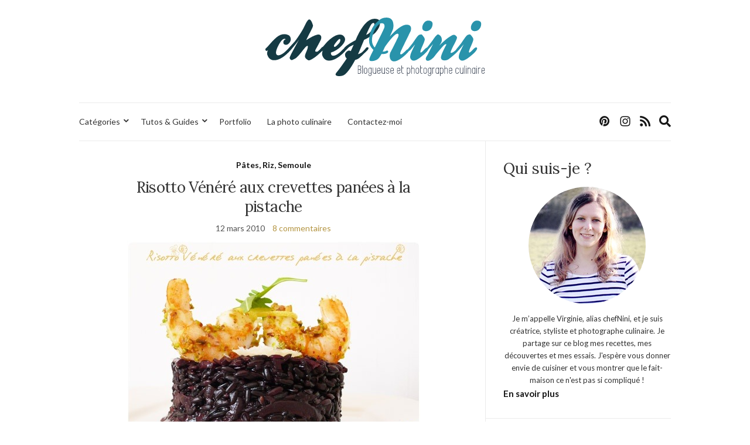

--- FILE ---
content_type: text/html; charset=utf-8
request_url: https://www.google.com/recaptcha/api2/anchor?ar=1&k=6Lfxi6YUAAAAAMG68QzVuhV91IieitTF_PtXUJfJ&co=aHR0cHM6Ly93d3cuY2hlZm5pbmkuY29tOjQ0Mw..&hl=en&v=PoyoqOPhxBO7pBk68S4YbpHZ&size=invisible&anchor-ms=20000&execute-ms=30000&cb=haacuj1ecrzk
body_size: 48984
content:
<!DOCTYPE HTML><html dir="ltr" lang="en"><head><meta http-equiv="Content-Type" content="text/html; charset=UTF-8">
<meta http-equiv="X-UA-Compatible" content="IE=edge">
<title>reCAPTCHA</title>
<style type="text/css">
/* cyrillic-ext */
@font-face {
  font-family: 'Roboto';
  font-style: normal;
  font-weight: 400;
  font-stretch: 100%;
  src: url(//fonts.gstatic.com/s/roboto/v48/KFO7CnqEu92Fr1ME7kSn66aGLdTylUAMa3GUBHMdazTgWw.woff2) format('woff2');
  unicode-range: U+0460-052F, U+1C80-1C8A, U+20B4, U+2DE0-2DFF, U+A640-A69F, U+FE2E-FE2F;
}
/* cyrillic */
@font-face {
  font-family: 'Roboto';
  font-style: normal;
  font-weight: 400;
  font-stretch: 100%;
  src: url(//fonts.gstatic.com/s/roboto/v48/KFO7CnqEu92Fr1ME7kSn66aGLdTylUAMa3iUBHMdazTgWw.woff2) format('woff2');
  unicode-range: U+0301, U+0400-045F, U+0490-0491, U+04B0-04B1, U+2116;
}
/* greek-ext */
@font-face {
  font-family: 'Roboto';
  font-style: normal;
  font-weight: 400;
  font-stretch: 100%;
  src: url(//fonts.gstatic.com/s/roboto/v48/KFO7CnqEu92Fr1ME7kSn66aGLdTylUAMa3CUBHMdazTgWw.woff2) format('woff2');
  unicode-range: U+1F00-1FFF;
}
/* greek */
@font-face {
  font-family: 'Roboto';
  font-style: normal;
  font-weight: 400;
  font-stretch: 100%;
  src: url(//fonts.gstatic.com/s/roboto/v48/KFO7CnqEu92Fr1ME7kSn66aGLdTylUAMa3-UBHMdazTgWw.woff2) format('woff2');
  unicode-range: U+0370-0377, U+037A-037F, U+0384-038A, U+038C, U+038E-03A1, U+03A3-03FF;
}
/* math */
@font-face {
  font-family: 'Roboto';
  font-style: normal;
  font-weight: 400;
  font-stretch: 100%;
  src: url(//fonts.gstatic.com/s/roboto/v48/KFO7CnqEu92Fr1ME7kSn66aGLdTylUAMawCUBHMdazTgWw.woff2) format('woff2');
  unicode-range: U+0302-0303, U+0305, U+0307-0308, U+0310, U+0312, U+0315, U+031A, U+0326-0327, U+032C, U+032F-0330, U+0332-0333, U+0338, U+033A, U+0346, U+034D, U+0391-03A1, U+03A3-03A9, U+03B1-03C9, U+03D1, U+03D5-03D6, U+03F0-03F1, U+03F4-03F5, U+2016-2017, U+2034-2038, U+203C, U+2040, U+2043, U+2047, U+2050, U+2057, U+205F, U+2070-2071, U+2074-208E, U+2090-209C, U+20D0-20DC, U+20E1, U+20E5-20EF, U+2100-2112, U+2114-2115, U+2117-2121, U+2123-214F, U+2190, U+2192, U+2194-21AE, U+21B0-21E5, U+21F1-21F2, U+21F4-2211, U+2213-2214, U+2216-22FF, U+2308-230B, U+2310, U+2319, U+231C-2321, U+2336-237A, U+237C, U+2395, U+239B-23B7, U+23D0, U+23DC-23E1, U+2474-2475, U+25AF, U+25B3, U+25B7, U+25BD, U+25C1, U+25CA, U+25CC, U+25FB, U+266D-266F, U+27C0-27FF, U+2900-2AFF, U+2B0E-2B11, U+2B30-2B4C, U+2BFE, U+3030, U+FF5B, U+FF5D, U+1D400-1D7FF, U+1EE00-1EEFF;
}
/* symbols */
@font-face {
  font-family: 'Roboto';
  font-style: normal;
  font-weight: 400;
  font-stretch: 100%;
  src: url(//fonts.gstatic.com/s/roboto/v48/KFO7CnqEu92Fr1ME7kSn66aGLdTylUAMaxKUBHMdazTgWw.woff2) format('woff2');
  unicode-range: U+0001-000C, U+000E-001F, U+007F-009F, U+20DD-20E0, U+20E2-20E4, U+2150-218F, U+2190, U+2192, U+2194-2199, U+21AF, U+21E6-21F0, U+21F3, U+2218-2219, U+2299, U+22C4-22C6, U+2300-243F, U+2440-244A, U+2460-24FF, U+25A0-27BF, U+2800-28FF, U+2921-2922, U+2981, U+29BF, U+29EB, U+2B00-2BFF, U+4DC0-4DFF, U+FFF9-FFFB, U+10140-1018E, U+10190-1019C, U+101A0, U+101D0-101FD, U+102E0-102FB, U+10E60-10E7E, U+1D2C0-1D2D3, U+1D2E0-1D37F, U+1F000-1F0FF, U+1F100-1F1AD, U+1F1E6-1F1FF, U+1F30D-1F30F, U+1F315, U+1F31C, U+1F31E, U+1F320-1F32C, U+1F336, U+1F378, U+1F37D, U+1F382, U+1F393-1F39F, U+1F3A7-1F3A8, U+1F3AC-1F3AF, U+1F3C2, U+1F3C4-1F3C6, U+1F3CA-1F3CE, U+1F3D4-1F3E0, U+1F3ED, U+1F3F1-1F3F3, U+1F3F5-1F3F7, U+1F408, U+1F415, U+1F41F, U+1F426, U+1F43F, U+1F441-1F442, U+1F444, U+1F446-1F449, U+1F44C-1F44E, U+1F453, U+1F46A, U+1F47D, U+1F4A3, U+1F4B0, U+1F4B3, U+1F4B9, U+1F4BB, U+1F4BF, U+1F4C8-1F4CB, U+1F4D6, U+1F4DA, U+1F4DF, U+1F4E3-1F4E6, U+1F4EA-1F4ED, U+1F4F7, U+1F4F9-1F4FB, U+1F4FD-1F4FE, U+1F503, U+1F507-1F50B, U+1F50D, U+1F512-1F513, U+1F53E-1F54A, U+1F54F-1F5FA, U+1F610, U+1F650-1F67F, U+1F687, U+1F68D, U+1F691, U+1F694, U+1F698, U+1F6AD, U+1F6B2, U+1F6B9-1F6BA, U+1F6BC, U+1F6C6-1F6CF, U+1F6D3-1F6D7, U+1F6E0-1F6EA, U+1F6F0-1F6F3, U+1F6F7-1F6FC, U+1F700-1F7FF, U+1F800-1F80B, U+1F810-1F847, U+1F850-1F859, U+1F860-1F887, U+1F890-1F8AD, U+1F8B0-1F8BB, U+1F8C0-1F8C1, U+1F900-1F90B, U+1F93B, U+1F946, U+1F984, U+1F996, U+1F9E9, U+1FA00-1FA6F, U+1FA70-1FA7C, U+1FA80-1FA89, U+1FA8F-1FAC6, U+1FACE-1FADC, U+1FADF-1FAE9, U+1FAF0-1FAF8, U+1FB00-1FBFF;
}
/* vietnamese */
@font-face {
  font-family: 'Roboto';
  font-style: normal;
  font-weight: 400;
  font-stretch: 100%;
  src: url(//fonts.gstatic.com/s/roboto/v48/KFO7CnqEu92Fr1ME7kSn66aGLdTylUAMa3OUBHMdazTgWw.woff2) format('woff2');
  unicode-range: U+0102-0103, U+0110-0111, U+0128-0129, U+0168-0169, U+01A0-01A1, U+01AF-01B0, U+0300-0301, U+0303-0304, U+0308-0309, U+0323, U+0329, U+1EA0-1EF9, U+20AB;
}
/* latin-ext */
@font-face {
  font-family: 'Roboto';
  font-style: normal;
  font-weight: 400;
  font-stretch: 100%;
  src: url(//fonts.gstatic.com/s/roboto/v48/KFO7CnqEu92Fr1ME7kSn66aGLdTylUAMa3KUBHMdazTgWw.woff2) format('woff2');
  unicode-range: U+0100-02BA, U+02BD-02C5, U+02C7-02CC, U+02CE-02D7, U+02DD-02FF, U+0304, U+0308, U+0329, U+1D00-1DBF, U+1E00-1E9F, U+1EF2-1EFF, U+2020, U+20A0-20AB, U+20AD-20C0, U+2113, U+2C60-2C7F, U+A720-A7FF;
}
/* latin */
@font-face {
  font-family: 'Roboto';
  font-style: normal;
  font-weight: 400;
  font-stretch: 100%;
  src: url(//fonts.gstatic.com/s/roboto/v48/KFO7CnqEu92Fr1ME7kSn66aGLdTylUAMa3yUBHMdazQ.woff2) format('woff2');
  unicode-range: U+0000-00FF, U+0131, U+0152-0153, U+02BB-02BC, U+02C6, U+02DA, U+02DC, U+0304, U+0308, U+0329, U+2000-206F, U+20AC, U+2122, U+2191, U+2193, U+2212, U+2215, U+FEFF, U+FFFD;
}
/* cyrillic-ext */
@font-face {
  font-family: 'Roboto';
  font-style: normal;
  font-weight: 500;
  font-stretch: 100%;
  src: url(//fonts.gstatic.com/s/roboto/v48/KFO7CnqEu92Fr1ME7kSn66aGLdTylUAMa3GUBHMdazTgWw.woff2) format('woff2');
  unicode-range: U+0460-052F, U+1C80-1C8A, U+20B4, U+2DE0-2DFF, U+A640-A69F, U+FE2E-FE2F;
}
/* cyrillic */
@font-face {
  font-family: 'Roboto';
  font-style: normal;
  font-weight: 500;
  font-stretch: 100%;
  src: url(//fonts.gstatic.com/s/roboto/v48/KFO7CnqEu92Fr1ME7kSn66aGLdTylUAMa3iUBHMdazTgWw.woff2) format('woff2');
  unicode-range: U+0301, U+0400-045F, U+0490-0491, U+04B0-04B1, U+2116;
}
/* greek-ext */
@font-face {
  font-family: 'Roboto';
  font-style: normal;
  font-weight: 500;
  font-stretch: 100%;
  src: url(//fonts.gstatic.com/s/roboto/v48/KFO7CnqEu92Fr1ME7kSn66aGLdTylUAMa3CUBHMdazTgWw.woff2) format('woff2');
  unicode-range: U+1F00-1FFF;
}
/* greek */
@font-face {
  font-family: 'Roboto';
  font-style: normal;
  font-weight: 500;
  font-stretch: 100%;
  src: url(//fonts.gstatic.com/s/roboto/v48/KFO7CnqEu92Fr1ME7kSn66aGLdTylUAMa3-UBHMdazTgWw.woff2) format('woff2');
  unicode-range: U+0370-0377, U+037A-037F, U+0384-038A, U+038C, U+038E-03A1, U+03A3-03FF;
}
/* math */
@font-face {
  font-family: 'Roboto';
  font-style: normal;
  font-weight: 500;
  font-stretch: 100%;
  src: url(//fonts.gstatic.com/s/roboto/v48/KFO7CnqEu92Fr1ME7kSn66aGLdTylUAMawCUBHMdazTgWw.woff2) format('woff2');
  unicode-range: U+0302-0303, U+0305, U+0307-0308, U+0310, U+0312, U+0315, U+031A, U+0326-0327, U+032C, U+032F-0330, U+0332-0333, U+0338, U+033A, U+0346, U+034D, U+0391-03A1, U+03A3-03A9, U+03B1-03C9, U+03D1, U+03D5-03D6, U+03F0-03F1, U+03F4-03F5, U+2016-2017, U+2034-2038, U+203C, U+2040, U+2043, U+2047, U+2050, U+2057, U+205F, U+2070-2071, U+2074-208E, U+2090-209C, U+20D0-20DC, U+20E1, U+20E5-20EF, U+2100-2112, U+2114-2115, U+2117-2121, U+2123-214F, U+2190, U+2192, U+2194-21AE, U+21B0-21E5, U+21F1-21F2, U+21F4-2211, U+2213-2214, U+2216-22FF, U+2308-230B, U+2310, U+2319, U+231C-2321, U+2336-237A, U+237C, U+2395, U+239B-23B7, U+23D0, U+23DC-23E1, U+2474-2475, U+25AF, U+25B3, U+25B7, U+25BD, U+25C1, U+25CA, U+25CC, U+25FB, U+266D-266F, U+27C0-27FF, U+2900-2AFF, U+2B0E-2B11, U+2B30-2B4C, U+2BFE, U+3030, U+FF5B, U+FF5D, U+1D400-1D7FF, U+1EE00-1EEFF;
}
/* symbols */
@font-face {
  font-family: 'Roboto';
  font-style: normal;
  font-weight: 500;
  font-stretch: 100%;
  src: url(//fonts.gstatic.com/s/roboto/v48/KFO7CnqEu92Fr1ME7kSn66aGLdTylUAMaxKUBHMdazTgWw.woff2) format('woff2');
  unicode-range: U+0001-000C, U+000E-001F, U+007F-009F, U+20DD-20E0, U+20E2-20E4, U+2150-218F, U+2190, U+2192, U+2194-2199, U+21AF, U+21E6-21F0, U+21F3, U+2218-2219, U+2299, U+22C4-22C6, U+2300-243F, U+2440-244A, U+2460-24FF, U+25A0-27BF, U+2800-28FF, U+2921-2922, U+2981, U+29BF, U+29EB, U+2B00-2BFF, U+4DC0-4DFF, U+FFF9-FFFB, U+10140-1018E, U+10190-1019C, U+101A0, U+101D0-101FD, U+102E0-102FB, U+10E60-10E7E, U+1D2C0-1D2D3, U+1D2E0-1D37F, U+1F000-1F0FF, U+1F100-1F1AD, U+1F1E6-1F1FF, U+1F30D-1F30F, U+1F315, U+1F31C, U+1F31E, U+1F320-1F32C, U+1F336, U+1F378, U+1F37D, U+1F382, U+1F393-1F39F, U+1F3A7-1F3A8, U+1F3AC-1F3AF, U+1F3C2, U+1F3C4-1F3C6, U+1F3CA-1F3CE, U+1F3D4-1F3E0, U+1F3ED, U+1F3F1-1F3F3, U+1F3F5-1F3F7, U+1F408, U+1F415, U+1F41F, U+1F426, U+1F43F, U+1F441-1F442, U+1F444, U+1F446-1F449, U+1F44C-1F44E, U+1F453, U+1F46A, U+1F47D, U+1F4A3, U+1F4B0, U+1F4B3, U+1F4B9, U+1F4BB, U+1F4BF, U+1F4C8-1F4CB, U+1F4D6, U+1F4DA, U+1F4DF, U+1F4E3-1F4E6, U+1F4EA-1F4ED, U+1F4F7, U+1F4F9-1F4FB, U+1F4FD-1F4FE, U+1F503, U+1F507-1F50B, U+1F50D, U+1F512-1F513, U+1F53E-1F54A, U+1F54F-1F5FA, U+1F610, U+1F650-1F67F, U+1F687, U+1F68D, U+1F691, U+1F694, U+1F698, U+1F6AD, U+1F6B2, U+1F6B9-1F6BA, U+1F6BC, U+1F6C6-1F6CF, U+1F6D3-1F6D7, U+1F6E0-1F6EA, U+1F6F0-1F6F3, U+1F6F7-1F6FC, U+1F700-1F7FF, U+1F800-1F80B, U+1F810-1F847, U+1F850-1F859, U+1F860-1F887, U+1F890-1F8AD, U+1F8B0-1F8BB, U+1F8C0-1F8C1, U+1F900-1F90B, U+1F93B, U+1F946, U+1F984, U+1F996, U+1F9E9, U+1FA00-1FA6F, U+1FA70-1FA7C, U+1FA80-1FA89, U+1FA8F-1FAC6, U+1FACE-1FADC, U+1FADF-1FAE9, U+1FAF0-1FAF8, U+1FB00-1FBFF;
}
/* vietnamese */
@font-face {
  font-family: 'Roboto';
  font-style: normal;
  font-weight: 500;
  font-stretch: 100%;
  src: url(//fonts.gstatic.com/s/roboto/v48/KFO7CnqEu92Fr1ME7kSn66aGLdTylUAMa3OUBHMdazTgWw.woff2) format('woff2');
  unicode-range: U+0102-0103, U+0110-0111, U+0128-0129, U+0168-0169, U+01A0-01A1, U+01AF-01B0, U+0300-0301, U+0303-0304, U+0308-0309, U+0323, U+0329, U+1EA0-1EF9, U+20AB;
}
/* latin-ext */
@font-face {
  font-family: 'Roboto';
  font-style: normal;
  font-weight: 500;
  font-stretch: 100%;
  src: url(//fonts.gstatic.com/s/roboto/v48/KFO7CnqEu92Fr1ME7kSn66aGLdTylUAMa3KUBHMdazTgWw.woff2) format('woff2');
  unicode-range: U+0100-02BA, U+02BD-02C5, U+02C7-02CC, U+02CE-02D7, U+02DD-02FF, U+0304, U+0308, U+0329, U+1D00-1DBF, U+1E00-1E9F, U+1EF2-1EFF, U+2020, U+20A0-20AB, U+20AD-20C0, U+2113, U+2C60-2C7F, U+A720-A7FF;
}
/* latin */
@font-face {
  font-family: 'Roboto';
  font-style: normal;
  font-weight: 500;
  font-stretch: 100%;
  src: url(//fonts.gstatic.com/s/roboto/v48/KFO7CnqEu92Fr1ME7kSn66aGLdTylUAMa3yUBHMdazQ.woff2) format('woff2');
  unicode-range: U+0000-00FF, U+0131, U+0152-0153, U+02BB-02BC, U+02C6, U+02DA, U+02DC, U+0304, U+0308, U+0329, U+2000-206F, U+20AC, U+2122, U+2191, U+2193, U+2212, U+2215, U+FEFF, U+FFFD;
}
/* cyrillic-ext */
@font-face {
  font-family: 'Roboto';
  font-style: normal;
  font-weight: 900;
  font-stretch: 100%;
  src: url(//fonts.gstatic.com/s/roboto/v48/KFO7CnqEu92Fr1ME7kSn66aGLdTylUAMa3GUBHMdazTgWw.woff2) format('woff2');
  unicode-range: U+0460-052F, U+1C80-1C8A, U+20B4, U+2DE0-2DFF, U+A640-A69F, U+FE2E-FE2F;
}
/* cyrillic */
@font-face {
  font-family: 'Roboto';
  font-style: normal;
  font-weight: 900;
  font-stretch: 100%;
  src: url(//fonts.gstatic.com/s/roboto/v48/KFO7CnqEu92Fr1ME7kSn66aGLdTylUAMa3iUBHMdazTgWw.woff2) format('woff2');
  unicode-range: U+0301, U+0400-045F, U+0490-0491, U+04B0-04B1, U+2116;
}
/* greek-ext */
@font-face {
  font-family: 'Roboto';
  font-style: normal;
  font-weight: 900;
  font-stretch: 100%;
  src: url(//fonts.gstatic.com/s/roboto/v48/KFO7CnqEu92Fr1ME7kSn66aGLdTylUAMa3CUBHMdazTgWw.woff2) format('woff2');
  unicode-range: U+1F00-1FFF;
}
/* greek */
@font-face {
  font-family: 'Roboto';
  font-style: normal;
  font-weight: 900;
  font-stretch: 100%;
  src: url(//fonts.gstatic.com/s/roboto/v48/KFO7CnqEu92Fr1ME7kSn66aGLdTylUAMa3-UBHMdazTgWw.woff2) format('woff2');
  unicode-range: U+0370-0377, U+037A-037F, U+0384-038A, U+038C, U+038E-03A1, U+03A3-03FF;
}
/* math */
@font-face {
  font-family: 'Roboto';
  font-style: normal;
  font-weight: 900;
  font-stretch: 100%;
  src: url(//fonts.gstatic.com/s/roboto/v48/KFO7CnqEu92Fr1ME7kSn66aGLdTylUAMawCUBHMdazTgWw.woff2) format('woff2');
  unicode-range: U+0302-0303, U+0305, U+0307-0308, U+0310, U+0312, U+0315, U+031A, U+0326-0327, U+032C, U+032F-0330, U+0332-0333, U+0338, U+033A, U+0346, U+034D, U+0391-03A1, U+03A3-03A9, U+03B1-03C9, U+03D1, U+03D5-03D6, U+03F0-03F1, U+03F4-03F5, U+2016-2017, U+2034-2038, U+203C, U+2040, U+2043, U+2047, U+2050, U+2057, U+205F, U+2070-2071, U+2074-208E, U+2090-209C, U+20D0-20DC, U+20E1, U+20E5-20EF, U+2100-2112, U+2114-2115, U+2117-2121, U+2123-214F, U+2190, U+2192, U+2194-21AE, U+21B0-21E5, U+21F1-21F2, U+21F4-2211, U+2213-2214, U+2216-22FF, U+2308-230B, U+2310, U+2319, U+231C-2321, U+2336-237A, U+237C, U+2395, U+239B-23B7, U+23D0, U+23DC-23E1, U+2474-2475, U+25AF, U+25B3, U+25B7, U+25BD, U+25C1, U+25CA, U+25CC, U+25FB, U+266D-266F, U+27C0-27FF, U+2900-2AFF, U+2B0E-2B11, U+2B30-2B4C, U+2BFE, U+3030, U+FF5B, U+FF5D, U+1D400-1D7FF, U+1EE00-1EEFF;
}
/* symbols */
@font-face {
  font-family: 'Roboto';
  font-style: normal;
  font-weight: 900;
  font-stretch: 100%;
  src: url(//fonts.gstatic.com/s/roboto/v48/KFO7CnqEu92Fr1ME7kSn66aGLdTylUAMaxKUBHMdazTgWw.woff2) format('woff2');
  unicode-range: U+0001-000C, U+000E-001F, U+007F-009F, U+20DD-20E0, U+20E2-20E4, U+2150-218F, U+2190, U+2192, U+2194-2199, U+21AF, U+21E6-21F0, U+21F3, U+2218-2219, U+2299, U+22C4-22C6, U+2300-243F, U+2440-244A, U+2460-24FF, U+25A0-27BF, U+2800-28FF, U+2921-2922, U+2981, U+29BF, U+29EB, U+2B00-2BFF, U+4DC0-4DFF, U+FFF9-FFFB, U+10140-1018E, U+10190-1019C, U+101A0, U+101D0-101FD, U+102E0-102FB, U+10E60-10E7E, U+1D2C0-1D2D3, U+1D2E0-1D37F, U+1F000-1F0FF, U+1F100-1F1AD, U+1F1E6-1F1FF, U+1F30D-1F30F, U+1F315, U+1F31C, U+1F31E, U+1F320-1F32C, U+1F336, U+1F378, U+1F37D, U+1F382, U+1F393-1F39F, U+1F3A7-1F3A8, U+1F3AC-1F3AF, U+1F3C2, U+1F3C4-1F3C6, U+1F3CA-1F3CE, U+1F3D4-1F3E0, U+1F3ED, U+1F3F1-1F3F3, U+1F3F5-1F3F7, U+1F408, U+1F415, U+1F41F, U+1F426, U+1F43F, U+1F441-1F442, U+1F444, U+1F446-1F449, U+1F44C-1F44E, U+1F453, U+1F46A, U+1F47D, U+1F4A3, U+1F4B0, U+1F4B3, U+1F4B9, U+1F4BB, U+1F4BF, U+1F4C8-1F4CB, U+1F4D6, U+1F4DA, U+1F4DF, U+1F4E3-1F4E6, U+1F4EA-1F4ED, U+1F4F7, U+1F4F9-1F4FB, U+1F4FD-1F4FE, U+1F503, U+1F507-1F50B, U+1F50D, U+1F512-1F513, U+1F53E-1F54A, U+1F54F-1F5FA, U+1F610, U+1F650-1F67F, U+1F687, U+1F68D, U+1F691, U+1F694, U+1F698, U+1F6AD, U+1F6B2, U+1F6B9-1F6BA, U+1F6BC, U+1F6C6-1F6CF, U+1F6D3-1F6D7, U+1F6E0-1F6EA, U+1F6F0-1F6F3, U+1F6F7-1F6FC, U+1F700-1F7FF, U+1F800-1F80B, U+1F810-1F847, U+1F850-1F859, U+1F860-1F887, U+1F890-1F8AD, U+1F8B0-1F8BB, U+1F8C0-1F8C1, U+1F900-1F90B, U+1F93B, U+1F946, U+1F984, U+1F996, U+1F9E9, U+1FA00-1FA6F, U+1FA70-1FA7C, U+1FA80-1FA89, U+1FA8F-1FAC6, U+1FACE-1FADC, U+1FADF-1FAE9, U+1FAF0-1FAF8, U+1FB00-1FBFF;
}
/* vietnamese */
@font-face {
  font-family: 'Roboto';
  font-style: normal;
  font-weight: 900;
  font-stretch: 100%;
  src: url(//fonts.gstatic.com/s/roboto/v48/KFO7CnqEu92Fr1ME7kSn66aGLdTylUAMa3OUBHMdazTgWw.woff2) format('woff2');
  unicode-range: U+0102-0103, U+0110-0111, U+0128-0129, U+0168-0169, U+01A0-01A1, U+01AF-01B0, U+0300-0301, U+0303-0304, U+0308-0309, U+0323, U+0329, U+1EA0-1EF9, U+20AB;
}
/* latin-ext */
@font-face {
  font-family: 'Roboto';
  font-style: normal;
  font-weight: 900;
  font-stretch: 100%;
  src: url(//fonts.gstatic.com/s/roboto/v48/KFO7CnqEu92Fr1ME7kSn66aGLdTylUAMa3KUBHMdazTgWw.woff2) format('woff2');
  unicode-range: U+0100-02BA, U+02BD-02C5, U+02C7-02CC, U+02CE-02D7, U+02DD-02FF, U+0304, U+0308, U+0329, U+1D00-1DBF, U+1E00-1E9F, U+1EF2-1EFF, U+2020, U+20A0-20AB, U+20AD-20C0, U+2113, U+2C60-2C7F, U+A720-A7FF;
}
/* latin */
@font-face {
  font-family: 'Roboto';
  font-style: normal;
  font-weight: 900;
  font-stretch: 100%;
  src: url(//fonts.gstatic.com/s/roboto/v48/KFO7CnqEu92Fr1ME7kSn66aGLdTylUAMa3yUBHMdazQ.woff2) format('woff2');
  unicode-range: U+0000-00FF, U+0131, U+0152-0153, U+02BB-02BC, U+02C6, U+02DA, U+02DC, U+0304, U+0308, U+0329, U+2000-206F, U+20AC, U+2122, U+2191, U+2193, U+2212, U+2215, U+FEFF, U+FFFD;
}

</style>
<link rel="stylesheet" type="text/css" href="https://www.gstatic.com/recaptcha/releases/PoyoqOPhxBO7pBk68S4YbpHZ/styles__ltr.css">
<script nonce="m6PA2UWAJ-Ur2HW0q4HjKg" type="text/javascript">window['__recaptcha_api'] = 'https://www.google.com/recaptcha/api2/';</script>
<script type="text/javascript" src="https://www.gstatic.com/recaptcha/releases/PoyoqOPhxBO7pBk68S4YbpHZ/recaptcha__en.js" nonce="m6PA2UWAJ-Ur2HW0q4HjKg">
      
    </script></head>
<body><div id="rc-anchor-alert" class="rc-anchor-alert"></div>
<input type="hidden" id="recaptcha-token" value="[base64]">
<script type="text/javascript" nonce="m6PA2UWAJ-Ur2HW0q4HjKg">
      recaptcha.anchor.Main.init("[\x22ainput\x22,[\x22bgdata\x22,\x22\x22,\[base64]/[base64]/[base64]/bmV3IHJbeF0oY1swXSk6RT09Mj9uZXcgclt4XShjWzBdLGNbMV0pOkU9PTM/bmV3IHJbeF0oY1swXSxjWzFdLGNbMl0pOkU9PTQ/[base64]/[base64]/[base64]/[base64]/[base64]/[base64]/[base64]/[base64]\x22,\[base64]\\u003d\\u003d\x22,\x22R8KHw4hnXjAkwrJIY2s7EsOybmYJwrjDtSBrwrJzR8KGGzMgPMOnw6XDgsO5wpLDnsOdUsOWwo4IecKLw4/DtsOOwpTDgUkpSQTDoGAxwoHCnUHDqS4nwqQuLsOvwrDDkMOew4fCgMOCFXLDjBghw6rDjcOhNcOlw4Y5w6rDj33Dkz/[base64]/CtDcfLXFrw4TCvsOGf8OOw6R4wpNWwqIVw6dsesKIw7DDu8O4Fj/DosOHwpfChMOpDE3CrsKFwprCkFDDgkPDmcOjSRYlWMKZw7Vsw4rDomPDpcOeA8KLUQDDtknDusK2M8O6AFcBw4QNbsOFwqkRFcO1Niw/wovCqcO1wqRTwogqdW7DrHk8wqrDjcKLwrDDtsKmwq9DEB7CjsKcJ0Mxwo3DgMK+By8YJMO8wo/CjivDjcObVFQ8wqnCssKEEcO0Q0XCuMODw6/DpsKFw7XDq2xHw6d2VgRNw4twQlc6Fn3DlcOlGEnCsEfCtVnDkMOLDknChcKuFRzChH/Cvm9GLMOxwr/Cq2DDtHohEXvDhHnDu8KlwpcnCkcycsOBYsKZwpHCtsOxJxLDiirDmcOyOcO7wqrDjMKXTWrDiXDDjAFswqzCkMOIBMO+QzR4c1zCv8K+NMOlK8KHA3rCv8KJJsK/RS/DuRzDg8O/EMKcwoJrwoPCscO5w7TDojY+IXnDiXkpwr3CjcKKccK3wrXDvQjCtcKNwp7Dk8KpAkTCkcOGBG0jw5k/LGLCs8Oyw7PDtcObFV1hw6wow4fDnVFrw7kuen3Cmzxpw7jDik/DkibDj8K2TjXDmcOBwqjDrMKPw7ImewQXw6EiLcOuY8OQPV7CtMK3wpPCtsOqB8OgwqUpPsOUwp3Cq8KXw6RwBcKzX8KHXSPCtcOXwrECwrNDwovDuXXCisOMw4nCmxbDscKiwoHDpMKRDcOVUVppw7HCnR4BYMKQwp/DrMKXw7TCosK6bcKxw5HDlcKWF8OrwpbDhcKnwrPDknAJC0UBw5vCsj7CkmQgw4wFKzhpwrkbZsOgwrIxwoHDtMKcO8KoF0JYa3DCn8OOIT5hSsKkwqswO8Oew6XDvWo1TsKkJ8Odw5rDvAbDrMOaw4R/CcO0w7TDpwJ8wozCqMOmwogOHytsdMOAfTHCgkovwocmw7DCrg3Cvh3DrMKqw5sRwr3DslDClsKdw6/Coj7Di8KwV8Oqw4EodWzCocKMZyAmwphdw5HCjMKaw5vDpcO4UcKWwoFRUTzDmsOwZMKkfcO6VsOfwr/ClybCsMKFw6fCgFd6OGguw6NAcjPCksKlPF11FXRsw7RXw4vCkcOiIgvCpcOqHGnDpMOGw4PCokvCtMK4V8K/bsK4wpplwpQlw7fDnjvCsnnCu8KWw7dodHF5DMKxwpzDkFTDqcKyDBfDuiIbwrDChcOqwrc2wrrCrsOnwo/DpQjDvVwBezrCpwolIsKndcKAw5E+acKAcMO9E3gtw5jCr8O9bk/DkcOJw6MKX13DksOCw6Ikwq4DIcOpM8KkClPCh3ZaH8Kqw4fDryNafsOlIMOOw6xkYMKzwpUGNFsjwpBpPUjCucO+w6ofWzTDs1l1DijDigsDKcOywq/ChTQNw5/Dn8Ofw6w4PsK4w5TDs8OAPsOaw4LDtyXDugElXsK8wpd/w59DKMKxwrs5WsK4w4XDh2lKEB3DqyUwf3pAw47CinHCqMKYw6zDglByE8KPUzDCjQbDti3CkS/DnDzDocKZw5zCgSF4woo7DsOkwpnCsH/CisOkXMOqw5rDlRw2U0rDqMO1wpLDmmUbFV/[base64]/BHptw5XDl8OxPU/CjcKRd8O9wr1iwpzDv8OCwonCjcO+w67DtcK8MMK8V2fDmsKeSFA9w4nDnALCgMKIVcKIw7EDw5PCicOUw5J/wrfDjDBKYMKDwoZMPgBvDjo/Ry06UsKDwpx+ZT3CvmTCiQpjKm3CpMKlw6VoS3hnwrwJX2N8IRAjw6VAw5UEwqJawqTCpyvDiU3CqT3ChD7DrmJxDT89RGLCpDZ3H8Oqwr/DinnCj8Ohc8KoMsObwpvCtsKyHMOLwr1uwr7DuHDCmcOCfDAVBBU6wrQWWA0Mw7wjwrxBLMK1EsOnwoVgCFDCrivDq3jChsOuwpJxIBZFw5DDuMK3LcOiY8Kuw5DCucKhSwhlEgfCl0LCpMKHHcOoYMKnIlrCjMKObsONesKsJcOHw4/DoAvDr3oNQMO/woXCpzHDkwsRwoLDicOhw4HClsK0BEvCscKswowYw5rCj8OXw5LDnlHDsMKywpbDnjDCgMKZw5vDmVjDqsK5SBPCgsKpwqPDgVPDpybDmSwGw69WMMOeXMO8woHCvjXCtcOww49uS8KSwqzCl8K5aV4Zwq/DuFXChsKEwoh5wpUZF8KmAMKJKMOqSTw1woRfCsKwwpLCo0XCtCNDwr/Cg8K0McOfw4EkacKgUAQkwoFzwoAIasKpD8KSVcOiYUJXwrvClMO3NGYCQnhwJkx3R0vDrlIsAsO5UsOdwprDn8KxSiVAbcOIIiQNVcKbw4nDuQ9ywqNvPgrCtkFYZl/DrsOww7/DjsKOLynDn1ZyMzzChFDDvMKqF3jCvmMNwojCksK8w6HDgDfDm1gGw73ChMOBwpclw4/CiMOVb8OkJcKlw7zCvcOsOxIdImzCgMOSJcOAw44jMMKgYmvDmMOjCsKAAQ7Dmm7CncOEw53Dhm7CjMKmMsO9w7rCqC83ERXCiTUAwqnDnsK/[base64]/woIzwprCi2VRwo17woYcMVzDsgZ8JGNdw5fDg8KeTsKBMm/[base64]/[base64]/WMOFQcKXwpnDl8Ocw4PCuSXDiRFVEcOyKsOnWsOGC8Oqw4/[base64]/[base64]/Drmk+wonCkyFcFDLDlsOyw4cIw6NqOznCoDZEwpTCtmMGFWLDvMOBw7LDgSlQZsKDw51Dw5/[base64]/ChsO1axs6YMOgbMOtwrTDncO+FjfDqsK0w5oTwpoMZT3CrsKsYRnChkJtw4bCiMKMTMKiwozCv0Idw6TDo8KzKMOlNsOqwrAtKGfCrlcTTlphw4HCvndCLMKwwpHDmRbDqMKEwrVwAF7Ck3nDmMKkw45wMAcpwq8WEn/[base64]/w6NRd8K6wrDCsBvCoQQfwofCjcOPMiHDjcKrw60uJsKPNALDiWrDgcO6w4PCnBTCv8KUUizDhiDClkhgL8Kqw78bwrExw6guw5h7wrYKPmcxJQFFV8Ksw4rDqMKfRXPCr2bCusOYw55Dwr/ClMKlIB/Co2VCfcOEAcO9XG7DkSkIY8O1NB7CoHnDnFEHwptMVX7DlAc8w50cQhbDlmvDmsKeVUvDk1PDpWbDosONL2EBEG4IwqVLwpQWw698blBWw6fCrMKXw53DsxYuwpJiwr3Dn8O4w6oFw5HDt8OTZ10vwrZVLhQDwrbCrFY8bcOwwozCo1xpQFTCtmhJw5rCiGpJw5/Ci8OfKiREYzDDj2DCthoLNBN6w74jwoUsIcKYw5bCn8KQGwo+wqkLAwTCl8KZwrcMwpklwqHCny3DscOoB0LDtDFyc8K/eC7DgXEFYsKYw5dRHVRNc8O3w4dsLsKdO8OhBkdfDUvCusO2Z8OfQlTCtcOWMx3CvybCtxoqw6DDhmcnQMOBwoPDpXIrBCt2w53DvMOzaycZF8O4EsKgw6PCm1XDvcK4acOpw60Ew5LCg8K6wrrDmlrDhU3CocO/[base64]/IDYOwqTDqMKgw6I+AThDED7DlMKYL8K1H8O2w5J7bSE8woICw63Cm0Qtw4nDvsK4NsKKNsKLNMKcRV/ChjV/XnXDu8KlwrJ2LMK7w6/DssKnV33Ciy3Dv8OHF8Krw5QLwofDs8Okwo/DhsKaXsOuw67Du0k9VsO1wr/CtcKLF2vDvhQFP8OUemdIw43CkcOsf1HCuUQBYsKkw75vYCNPdgXCicKJw45bQ8OrKEXCrwbDmcKdw4dOwpA/w4fCvEzDiRMHwpfCtsOuw7kSLcORD8OnH3LCiMKYPlIkwr5IPXEEQlLCtsKgwqU9Nk1ZCcKKwpbCjV3CicKLw6hlw5towozDksOIKhYsVMO1HUnChS3DgcODw41DOmDDr8K8SG/DlcKww6AUw61owotAHFbDvsOXasKlWsK9eVFawrfDnll6L0jCnFF5MMKjDhREwpzCr8KpBzfDjsKFGcK0w4fCrcOmbcO8wqhjwqbDtcKgK8KWw5XCjcKZe8K+PHvCvT/CnCRgVcKzw53DlcO0w7cPw60dK8OMw4VmPCzCgA5dLsOaD8KACwgSw6NLd8OLXsO5wqTCkMKfwpVVNSHClMOTwqjChD/DjBjDm8OFPsKwwoDDsEfDjD7Dtm7CpC0Ow7EbE8Ojw6fCrcO7wpoLwoLDvsK+Qgxtw5ZFfsO8WD16w5oDw6PDjgd7XGbDlGjCmMKpwrliWcOyw4E9w5oawpvDqcKPDllhwpnCjDQefcKiE8KiEMOTw4bCjUQmPcKjw7vCgsOjFB5Xw7TDjMO9wqpsRsONw7HCkDonb3/DlhXDrsOcw7Npw4nDl8OCwojDnRvDqmTCsBHCjsOpwoJSwqBKV8KNwoRoYQ8cdsK2dndBJ8O6wqRkwqjDvyjCim3Cj3vDlcKMw47CkFrCoMO7wr3Djk7CssOSw5bCnn4hw6kVwr5xw5UWJUYbAsOVw6YlwrbClMOFwpvDpcOzeijCjMOoYBU+AsK/VcOSDcKYw6d2TcK4wokZUj3Dn8Kaw7HDhFF/w5fDmXXDnF/DvjY/e3VTw7DDq2fCisOdAMK6wow/[base64]/DiHXDt8K7wotbQgrCrn5oGHLCqGE9w4LCukR1w5PCrsKab3HCgcOuw5bCqgxpIXAKw6pWLHzCkG4owqjDhMK9wozDq0rCqsObMk/ClUnCk3psFw4Dw7EMScOoL8Kaw5DChQzDh2vDmF5+bUkZwqAFEMKowqRvw5IfQhdlBsOJZ37ChcOKUXMiwpPDgkvDpUrDnxzCl19lYE4Aw7dkw5/[base64]/DkcODw4nDnMKeFy3CqkddNw9TcxDDolvCjXPDhGFlwqAJw4XCv8OBYBt6w4LDq8OXwqQ+U2HCnsKydsOzFsKsF8O9w4xZNlxmw7IOw6XCm0nDgsKHXsKyw4rDjMOOw7nDnQZcemR8wpReK8KUwrgkDCvCoQLDtcOow53CoMOnw5jCmcKgLHjDrsKlwr7Ckl/CjMONB2rDosOXwqXDl3DDixMJwrUlw6PDh8OzbXhuBX/CncO8wrrChsKyV8KmdsO4MMOpTcKFDcOibgbCuT1XPsK2wp7DicKKwrzCuFseKcKKwoXDkcO/[base64]/AsKlYMOVwoDDimMcw4cWSANyw6kswpwowqQTEiMbw6rCmSQNc8K3woZNw6LDmgbCtU03dWfDsmDCs8OVwphTwpfChhrDl8O5wrjCk8OxRj5gwoLCgsOTd8Odw6fDtx/DnHPCvsOXw7/Dt8KXPD/DjjzCq33DjsO/B8ObR2x+V2MdwqLCpQJhw6HDtcOTbcOpw4/[base64]/DtMOjCl8dw7/DqcK1NcKpPizDq8KVbnDCucKTwpw+w79KwrXCnMKLBUgqCMOYawLCmE9SXsKUGDzDsMKOw70/OCrChHXDqSXCrVDCqRImwpQHw5LCi0rDvjwFWcKDICgVwr7DtsO0EA/CgRDCvMKPw5whwpY5w4woekzCogLChsKlw4Zew4J5N2l5wpMXBcOPEMKrbcOgw7NMw4rDrHIbw6zDqcOyGwbDr8O1w6NCwoTCncO/IcKWWx3CjhzDgCPCm2jCsDjDkSBIwrhuwrvDtcO9w4UGwrIlHcOWCRFcw4XDssOow4XDvjFTw7oZwp/[base64]/IHt1wpsCIMKPwqkIBSXClELCn8K/w6hnZcKLLMOPwrbCtsKkwoMgMcKvesOwR8Kyw7oGbcOaMC8bPMKcGinDj8Ojw4tdKsOkJD7DlsKiwp3DrcKgwrpid2N5ETMAwoDCoXY6w7QefGDDsj7CmcKMM8OewonDgQRaR2rCg3PDr07DrMOMNcKQw5zDuwbCmwTDksO3XHUUa8KGJsKYTFkXDDh3wqXCp01ww4/DpcOPwp0ZwqXCvcKhw6RKSk0YdMODw5HDp05/BMOGGAI6PBYrw54nCsK2wobDkzZ5P0JND8ORwqITwqYtwq3CnMOfw5g6TsKfTMO8FTPDh8OUw51nWcKkdQ5rW8KAdCvDiHkawrgKZMO6QMKnw41fOzlOeMKcBFPDljVndRbCu2PCthBRQMOMw5HCk8KtKxJNwrZkw6dIwrQISDIRw7ApwqzCvH/CnMKJLRcUHcO6EgAEwrYkRVMpATY8O1gcLsOgFMO4esOpWR/CtBTCs0Vvw7NTXD81w6zDvsKbw4/CjMKDflrCqTl4wq0kw4pkasOdC1zDs1Ara8OHAMKBw57CpcKISF0ePsOBFEh9w4/Cnl8rH0wOY2huQ0cWUcKmacKEwo4rN8OSLsOBBsKxLsOwDsOnPsKbacKAw75bw4YqZsKrwplhdVBDRkR6YMKrWTkUBlVkw5/DpMOLw7E7w6s5w6IhwpFINg5fenjDjsKqw58/WjvDr8O+WsK5w7/DnsOySMK1QwDDoljCtysMwqTCmMOaKBjCisOaOMKXwoArw7XDty8LwpdaA0sxworDl0rCjsOBMcO4w4HDlsOOwoPCoh7DhsKCT8OAwpEfwpDDoMKFw73CocKqccKCXXRzTMK/dSvDqQ3DpMKkK8ObwrTDl8OgGzw1wpjDnMOmwqkbw5vCghLDisKxw6/DnMOPw7zCi8Ovw51wPS1CIC/Cqm4Ow4oNwpF9JH5He3DCgMOZw5zCm3/CqMOeHSbCtzvCpcKVA8KGEWLCpcObIMK/wqZQNHggP8K/wrFhw7HDuxBewp/[base64]/w77DnVV9RcKSc8OvSykJw5fDkWxiw5I9UMK2fMOwQHfDkWMyNcOswojCrhLCi8OQWsOyRWooR14Tw7J8bl/[base64]/[base64]/S8O4w4RNw53CncOoL3HCjWdowooUFcKHw4XDg1JHbnTDmj/Dh19yw5bCpBIKQcOQOx/CoD7DtyNccGrCu8KQw4YEVMK5A8O5wpRxwoBIwo0+IjhAwovDi8OiwozCmUxUwr7CrU8UFDh/IMO1wqbCqXjCtmsVwrDDjDk/QB4OXsOpG1vDk8KGw5vDs8K4fXnDnBlxMcKfwpl4fErDr8OxwqVPeBIrbsOJwpvDlgLDl8KswqERexrCu2Fjw7ESwpxLHcOlBE7DtlbCrcO4w6Nmw757RE3Dv8OqT1bDk8Oew6HCnMKcbwhJLcKOw7PDuDsMKxQZwp9JMk/[base64]/DhXwEwpnCsy4bwqnCm8KXwodYw7RGwq7DpMKlYsOLwp7DqAsjw5Fwwpd/w4DDu8KBw7MPw6JBI8OMHyjDmXHDvcOsw7sUw6oww70lw7I/TghHK8KyGMKjwrEHMmbDiyHDm8KPY18wEMKeQ212w6kEw5fDssOqw6DCvcKqLsKPVMOZWVHCmsKxIcK/wq/[base64]/[base64]/[base64]/Cn2VXw4bDhgstwq0vw7tZwqdRw7Enw60icMK3w6/DhG3Cj8OSBcKmW8KLwrzCjR9ZfQ8pBMKFw7TCq8KLMsKUwpI/w4M1cF9dwozCrE5Cw5jCkAhgw5jCm0UKwoU0w6/[base64]/DoRfDvRFeNMO8cwgmw5PClj/[base64]/DhVpDw7MNw7drw7E2wqfDq8KrKCjCk8KxwrovwofCtFJXw59rQQ8WUXHDuTbCnlFnw5YtfsKsCTIkw73DrcOuwoPDvgM8BMOfw7kXT1R1w7/CkcKYwpLDqcOfw67CsMO5w6fDm8KVDm12wpXCsjRif1HDocOWBsOow5nDjMO0w6p4w5HCrMKewpbCrcKqKE/CrShzw5HChjzCimHDgMOuw5kPScKodsOCd17CpBdMwpLChcOew6Mhw6HDoMONwpjCq35NM8OKw6zCvcKOw79ZC8OocXvCq8OaDSHCiMKAW8KEBHxuYCBuw4wVBGJaZsK+eMOqw7/DtcKow5cLTcKdXMK/E2JwK8KKw5nDilXDl33CqlzCsCswGMKMYcKJw7Vxw6gKw6lDBSHCpsKAdjDDgsKuRMO+w4JLw4NgB8KWw4bCq8OQwpbDj1bDv8ORwpHCp8KOL2rCiGofTMOhwq/[base64]/w5MrURcUw4XDtHNFK2wjXsKxw6RcbAowIMKxeTLDkcKFBVPDqcKrOcOHAHjDjsKWw7deHcKFwq5OwozDrH5Fw47CoWbDpGrCscK/woTCpQZnU8Ocw65OXx7ClcKWK0Q8w6s+IcOdCxdzSMO2wqFyQcKPw6PDtl/CicKGwrExw4VScsOcw5IMbG4QcTRzw7NhWifDk1oFw7rDs8KFVD8KbMKxWsKQOg8Iw7XCgXQmaBNRQsKDwp3DsTgSwoBBw4x7NkLDqHzCk8KVbcO9wqTCgcKCwrzDkMOKNk7CksKrEC/DnMODw7RgwrTDj8OgwqxYU8Kwwot0wrt3woXDqEN6w7RsEMKywo4HbMOpw4bCg8Ogw64pwprDnsOxZMK6w7MLw77Cu2leK8O5w4Ztw6jCjXXClX7Dlg0RwpN/YWnDkF7CswE2wpLDqsOVZC4jw6wADkTCmsOzw6LCsQLDuhfDhzDClsOBw7FWw6I4w7rCqjLCicKtZMKXwoQwO3tKw4NIwo4LVwlNe8KIwplUwqLCuHIiwp7CgD3Cg0LCjkddwqfCnMK7w5/CrgURwrBCw5c0SMO+wq3ClMOXwpnCv8K4LnUGwrvCn8KSWB/Dt8OLw6Emw6HDoMKrw69JQUjDlcOSIgHCusKuwoF0bg5Ow75RDsO6w5/[base64]/Ux3Du8ONwoPClsOUPhrCp8ODwpQzwr0Fw6R7OMO4M0hfPcObNcKtBcKFIhXCrDYkw4zDgAYIw49uw6paw77CplEQPMOkwrzDoEw6w4XCmmXDjsKkNGLChMK8O2hXRXU3AcKnwpnDo13CjcOIw5/CoV3DocO/FzbDv0oRwpAlw7Y2wprCnMKMw5tXOMOTGkvCmALDuUnCpj/CmkZxw47CisKAMn1Nw4gPZ8ObwrYGRcO0W0ZxYcOgDcOkG8OowrDCmT/[base64]/CplTCsgktw6TDn8KAwrczbl8GwpPCpwTDkcOQFl4swrZfQ8OPwqQwwopwwoXDj0/DqVxawoEzwqNOw4DDj8OXwqfDv8KOw7YUPcOdwrPCvgLDmsKUclbCunfClcOCHx3Cm8KsQX3CnsOdwpg3Wzw/w7LDjXZrDsKyR8Onw5rDoB/CvcOlBcOSwrXCgxFhDVTCghXCusOcwq4GwqfCjsOPwr/DsTTChsKvw5rCtB8IwqDCu1bDsMKqARU9XwHDncO0fSXCtMKvwr8sw5TClFRXw5JMw53DjxfCksOVwr/[base64]/DgFQNQT/[base64]/CthQtLcOKwr92wrPCo8KYw54Yw5E/L8KKXVDCgEwNOMKIDmAkwpzCjcOKT8OxL14Bw7kBZsK4e8KYw6w2w7XCjsOHDjBBw4xlwoXCiAbCscOCWsOfHBHDjcOzwqt6w4Umw7/Dpn/Do0how7oqLAbDszcUAsOsw63Dv3EDw4XDjcOFH2AEw5PCn8OGw4LDgsOkWiZswrIow57Dtyc/TibDlhzCp8OTwq/CsxxOAsKDHsOKwqPDjWnDq0/[base64]/[base64]/TMKJwprCicKyYz9jw7kEw4/DrcOpwo4Qw7bDtiUWw4HCqx7CtXPCtcKEwoEJwqXCscOjwrwew5nDu8KWw7TDhcOWdsO2JUbDuFNvwqfCncKEwpNMwofDgMO5w5Z8ByLDi8Ktw4oVwodGwo/CritKw71ewrLDjF83wrpVN2fCtMKhw6kvO1AjwqPDl8O6O3ZxHMKCw7M7w7xMVyJ9b8ODwodfPE5MaB0vwrN8c8OCw6BSwrx2w7/ChsKGw5xfLMK2aELDtsOTw5rDqcKxwodOLcOoA8OKw77ChUJmQcKuwq3DssK9wrhfwpfDtRs0WMKLbEoDM8Olw4A3PsOtR8OeKlfCp312EsKacSnDsMOaCBTCqsKyw6fDuMKZE8Kawq3Ck0HCvMOyw5rDlSHDrmLCiMO8NMKBw4MjbRpWwqI+Jjc/w5bCscK8w5vDu8KGwrPDn8Kmw71LRMO5w77DlMOjw5JgECbDgGZrAEE5w6kKw6x/wrDCi3bDs0EbMBDCnMOib1HDkSbDgcOtTQLCu8KGwrbCl8KcDxosOkIvOMKrw5BRHCfCgCFgw7PDhRpew5Utw4fDpsOYMsKkw63DucKWX3HDm8OmWsKWwrN/w7XDq8KWHjrCmWc9wpvDkkISY8KfZ39zw6DCpcO+w73DuMKIOCnCri0odsOFE8KsN8OQw5RFWADDgMKCwqfCvMO+woPDiMOSw7M5OsKawqHDp8OqdivCs8Khb8Oxw48mwpLCuMKxw7ckPcOUHsK/w6cTwp7CmsKKXGbDosKNw7DDgU8hwo5CY8KKwqIyVVfDiMOJE155wpfCh3Jww6nDoRLChkrDkAzCl3p/w77Dq8OfworCsMOnw7geW8OQO8OLV8KySEnCiMKxdAFdw5rChjhjwpg1GQs6L2Q6w7TCpsOUwpjDicOvwo5pw5oVPBI/woBFbhLClsKcwozDsMKQwr3DkBjDrQUOw4TCu8OcKcKMexLDkW/Dm0HCicKSaSQzbEXCgX/[base64]/DmcKRPhPDq8KZw5k0HcO2CcK5wpfDgMOxA8ONbg9WwpUtL8OMfcOpw5fDmwJ4wp1sGBt+wqbDr8OGGsO4wp1Yw7fDqcO1wprCpCdBE8KpQcO6Az7DrVvCvMOswp7DpcKdwpbDrMOlIFZMwro9bAxqWMOBdD/[base64]/DvhpNwooGdTjDilbCucKew79wGlBxw4zCscKxw5TCoMKGTR4Gw51Vw59RGSRdZcKGT0LDsMOuw4LCnMKBwp/DlMKBwrrCphDCtcOsEw7CkiwNKxdHwrzDqcOdI8KFJcKWL37CssKfw5EJZcKZJWNsTMK3TMKbVQPCn0vDg8OAwovCnsO0U8OCw53DhMK1w6/Dglc2w70bw7M1P3wUfhxhwpnDtHrCgl7CnQLDvhPDmX/CtgXCqcOewpgrPFDCk0JhAcOkwrsJwpPDu8Kfw6Igw4M7LMOfGcKiwoxGQMK8wqbCucKrw4Npw4Z4w5UZwptCAsO2w4F5ARPDsEJ3w4XCtwrCpsO5w5YEUgHDv2diwoQ5wp8RB8KUTcOtwqcrw75ywq1MwqZiV1HDjALDniLCpnlXw5LDq8KZQMOCw5/Ds8ONwqDDlsKzwpvDr8Kqw5TCrMOfNU0NclV7wrjDjQ9fKcOeJ8K/[base64]/CqWvCrsKGeMO/CMOzU8OsPx7DpW0xwr5hQcKfEUN2IVYDwrLCjMOHE2jDg8OFw6rDk8OQU1o4WmvDqcOvQMO9ZiABWUdrwrHCvTd8w4LDpcOcICg4w4nCu8K3wpJyw5IGw4HChUVxw7cZPRxzw4HDsMKvworCtkfDuxNCccKgIMOQwoDDsMKzw5otGyYhaxw1ZcO6VMOIF8O/CkbCpMKwYMKeCsK+woDDgT7CgwQXT0kww7bDncOBCijCq8KmMVzClsKEUhvDsRfDm23DnV/Cp8KDw50lwrnCiGQ3LT3Dr8OJIcO+wpddKR3Cl8K/SSBGwo15FxBeSRg4wpPDocOHwq5MwpfCgMOzNMOtOcKNIgfDkMK3BMOjF8O0w5BwQXvCqsO/OcKJLMKvwp9IMi0kw6TDmX8WOMOewobDl8KDwqVRw6rCrzR/BSFMM8KuLcKSw7k0w4tyYMKSUVR0w5nCq2nDs2XCo8K/[base64]/Cm8KSEMOGw7JVMx5wJsOuwqAeBsOlPcKEPcK4wo7DqMORwpEuRcOvECbCiGHDk2fCl03Cu2JCwpZcZ3EfU8KiwobDhHnDgyoSw4jCpEHDq8Ose8K8woBawoPDu8K9wowVw6DCusKMw454w7hZwobDmsOwwp/CnSDDvyjCi8OeXX7ClMKlIMK/wrXCsHDDsMKZwoh1asKkw6M5McOBMcKPwpQLC8Kgw4LDisOWdBPCrH3DmXYuwrcsRU5GBUPDrVvCk8OvBT1lw4wVwrVTw5fDp8Kcw7EBB8Kgw5onwroUwpXDrkzDgHvCgsOrw6PDi0/DncOcwr7DvXDCnsKySMOlKV/[base64]/w73DicORK8KPwoJZcRXDhhjCmXN5OMK+CcO9w73DqinDisKmE8OCKFTCuMORKUcXQBTCiizCiMOAw7HDtg7Dv2Bjw7VObDAbIGY2X8KVwqfDlxHCrB/CqcO9w7Esw50twpAxOMK+K8Onwrh5Gzc7WnzDggozUMOcwqxNwpHCrMK6X8KpwqbDhMOUwonCvcKsEMKAwo9TTsOhwoLCo8OiwpzCrMOpw6kWOcKAVsOsw4DDkMK3w7VcwpbDgsObdBQFNz8Fw6B1d1Qrw5ohwqYEGH3CuMKHw5xww5JEXBzDhcKAQg/[base64]/CtnjCoMOXVcKfHCfCu8KKwr/[base64]/[base64]/DuyxZL8OiKCvCm8KgKsOEc1jCosKeGsOncgfDk8OmQF3CrxHDssK/CcKuHGzDuMKme0UoXEtxQsOsNwgUw4R2BsO6w5pfwo/[base64]/[base64]/DocO5DsOjwpIAwoMDY8OSwp7Cs8KxAsOJOHnCj8KeJRUQbF3CmwtOwrcrw6TDsMKAZcOeNcKTwoBGwpw4BVdIRgnDosK/w4XDrMKncENLFcO1LiUOwplRHm90HsOHRMO6Iw/CrWDDlC5lw6/[base64]/DocKPw67Ct8K5fcKRdmrCjHNJw5FRw5zClsKywovCucKNU8K9w65swo4WwojCpMKDXEdtZStbwpR7woEDwqnCvsKNw5LDlgbDgW7DscK0DgDCisORc8OKeMKuHsK7ZRXDhMODwogdw4TChms3BiXCmMKrw4wuU8K/[base64]/Cu0LCsMO0w4bDvsORJ0Ixw4fCpEDCjMOpXzDDo8O4MsKowqDCtjrCicO5OMOSPSXDunJXwqDDtMKLEMOawqjCpcKqw5/DjxVWw7DCtw5IwrBAwoxgwrLCj8ONNEzCvl5EawsNOwllasKAwrczPcKxwqt0w6/[base64]/DjcOFUG4ewptEwqMFwpvCkQjDrMO/[base64]/CkiHDrmXDh8OmIMOzFTgVw7rDhS7DqTjDrQF7w6xIacKGwrbDmRpOwoBMwrcDX8OfwospFwTDoTzDlsKgwollIsKLwpZYw6t8wrw5w7RQw6AHw4LCisKnNljCkmRqw7UzwpzDgFzDkUtyw5ZswptRw6wDwpHDpyIDa8KPW8Orwr/CkcOpw6o/wpbDusOrwpTDtXgzwogaw5vDqWTClEfDkRzChibCjMOww53Dm8OKY1pgwq0DwofDplXCqsKMw6LDlD18I0TDisOKbV8hWcKjSx8ewq3DhSTCrcKsSWzDvsONdsORw5bCnMK8w6vDvcKaw6jCjGxAw7gqJcKNwpFEwrMjw5/[base64]/CghbCvkvChjNxw4DDiSrCuMKVBHMJeMOkw4LDthF5HT3Du8OhNMK8wo/DhTbDnMOvMMOWL21OV8O3ZMOkRA8STsO0CsKJwoLCisKow5vDuxZswrhcwqXDrsOgI8OVe8KIDMOMN8OUZcKTw5HCpXzCgEvDjGtsAcKzw4LCk8OUwo/[base64]/CsUECwq5wdnnDhMKfwqAYw6dBWWxlw6XDkl90woh7wpDDrycqJQ09w7UGwo7CsX4WwqhUw6rDsXPDmMOUFcOQw6PDuMKVOsOcw7ASTsKGw6FPwpo4w5LCicKcX093wofCvMKFw5wNw7DCkVbCgcK9TH/[base64]/CvsKkfcKLGV1JWcKmFQBmAFDCk8Kewp4IwoLDth7DkcKGZsK2w70AXMK5w6bCgsKESAXDvW/CiMKiVMOgw47DvQfCgyAiEcOJNcK7wpnDryLDvMKzwp3DpMKtwq8IDDjCo8KbGjR1NMKSwpEXwqUZwr/CgwtAw758w47Cqg4SeEcyOWHCqMOId8KeaiIQwqJYNMKPw5U/XsKowrQRw4zCkWEka8OADjZQFMOeSEzCjG3ChcOLbwrDrDh6wr9MfhUGwo3DpB7CqnR6NlRCw5PDnTBawpV/woFdw5QiI8OowrjDp1LDisO8w6fDsMOnw7pCDcOjwpcNw64dwoIDYMKGHsOzw7rDlcK0w7bDhHrCiMORw7XDnMKRw410aW4kwpXCgEXDscKHOFghf8O/[base64]/S1/CjsKmPEfDti5Za3rDiUc9wqcqU8KZSkbCjABEwoV0wqrCsjzCvMK+w7Zowqlyw5I8JDzCqsOtw55MBEgAwrvCgQXCjcOZAsOTJ8OXw43Chj9qOTI6R2zDlwXDhDrDkRTDmXAuPDwndMOaWR/CoD7DlkvDlsOIw5LCrsOeAsKdwpIuZMOIZ8OTwr3ChEbCuU9KIMKkw6YCLD8SHkomY8OdH0jCtMOUwp02wodRwphbezbDjRTDksOvw57CqHAow6PCrAdTw6fDmRjDsSIgMjfDscKOw6/[base64]/McOpKwbCt8KufDJ6w6XDksK1MUt7FcK0wptXLwJ3CcK4b3HCglfDnh5jX1rDjj4iw55dwoYgDT5fBkzDnMOMw7ZCSsOWDjxlEsO5QWhJwpMLwrrDhHp6a2jDlAjDksKCIMKKw6fCoGdLWsOCwoJyVcKCBiDChXgOHE0rJkPCgMO8w4bCqMKEwq/CucOPYcKgAVEhw6PDgG1DwoptHcKFSi7CpsKMw4HDmMO5w4bDgsKTCcK3H8Kqw6PCgzPDv8Kew61rOXlUwqvDk8ORQ8OXO8KfFcK/wqoMHU4FZiFBSxrDuw7DhQnDucKFwrDCkHrDksOOYcK6ecO3Fg8GwrExP1EYwoYZwrPClMOawpZYYWfDlMOrwr3Cg0PDlcOLwqVqZ8Ohw5pYCcOdRBrCpApdwrJ4UVnCpiDCix/Co8OzKsKDDVvDisOawp/DnGJJw4DCtcO4wpbCq8O3RcKlCldON8Kiw6ZkAQ/CuljDjQHDmMOPMnA3wrpZfBdHXMKlwovCr8KuXU/CjjQASD4YKW/DgkoXMj3DrnvDthcnLU/Cr8OEw7jDtMKfwrvChUA+w5XCiMKUwrEhG8O1ecKHw7wVw5Mkw5jDq8OSwr0GAERkdMK5TwY8w5lwwoBHPTxORSrCrW7Ci8OXwrx/FgcQw5/CiMKew541w4DCm8OqwrU2fMKVfyvDgCcBcEjCm1XDgsOMw7oUwqtYPG1NwoPCiD1lRX9jTsO3wprDp0HDhsOuBsOhBUV7X0LDm0DClMOQw67DmxLCi8KwDcK9w7c3wrvDr8OWw6puGsO3AsOpw6nCsy9fOxjDh3zDunLDm8K0c8O/[base64]/[base64]/fEfCl8OnM8KMVThUdkLDq8KbH11Ow6jCmgfCk8OPDy7Dj8KjDElEw49lwpEhw6wow7dyBMOOBVjDi8KzJsOfDUUdwonDmS/Ct8Omw413w7YFW8O9wq59w51PwqTDvMK1wqQ1FHt4w47DicKbUMKKYBDCvjpXwrDCpcKAw6oBKgxrw4fDjMOwcjR6wonDqsKBc8Oew7zDjFl2eGPCl8OTcMKUw6vDkCbChsOdwoLCl8KKbA1iZsKwwroEwqLCnsKVwo/[base64]/[base64]/DkcOVwpR2w77Cr8OpS8O9w5M4dcOJUjlaw5jCtsKjwpEtMV3DhhrCpyA+WyRPw4PCuMK/[base64]/Cl8Ktwp7CpQvDocK3Pk8MEUPCjXRnw7x9wrE1w6/CnCNPI8KHS8OyScOdw5MrXcOBwr7Cv8KPBSDDrcKtw4hFLcKWWlVDwoN6DMKBQDwhCVEvwrp8TR8bFsOPFsOqEcOawrTDvMOrwqR5w4EzRsKxwqN7bXcdwp/Dj2wYAMO8Q0IUwo/Cp8KHw6Ihw7TCpMK1WsOcw5DDpTTCr8OsMcORw5nDkVnCuSnCgsOfw7c7woXDk3HCh8OtUsKqMlnDlcKZIcKcL8Odw4wNw7Nfw6AGYn/[base64]/DqkPCgcKWwr7DgR3CgBfCgiUZf8OIYsKCw5QiaS/Co8KlFMOSw4DCmjMvwpTCl8KkfyhJwr8gUsKNw75Tw4/CphLDuHPDpHHDghsaw7pAORzColHDmsOww6Ebaz/Ch8OnNQMCw6HChsK4wpnDvEsSKcKBw7dXw4IEYMKVFMOUGsKSwoRObcObE8KtUMOjwrHChMKOYDAPdg5eLQQnwr5nwrXDnMOwZMOGQAjDh8KTRGM/[base64]/w7bCsMO9bMOKQsKYw7DCi8O+wrBAw4zCpnVzdABcTMKXX8K0YHjDjMOnw4RUDCIJw7XCiMK8HMOsL2/[base64]/CpcKtw6LCoMKKOijCj8OAworCqEBtZmvCrMK8PsK+PErDvsOlAsOFNGTCl8ObOcKNPC/DgcKfbMO/w7Zzwq5DwrTCgsKxEcKqw5x7w5xyQRfDqcO2b8KBw7PCmcOZwoV6w57CjsOjWE8WwpzDjMOpwoBSw7fDi8Ksw4YvwpHCuWDDpCNvM0Zew58ewoHCunbChgnCjWBONUQnZMOhKMOVwrTClh/DmQjCjMOEQFs+W8K2QSMRwpAWRUhWwrM3wqDCocKbwq/DlcOFUW5qw6jCl8Ozw49XB8OjFijCm8Ofw7Q1woo8TiXCgcOaPRIHCB/Dj3LCgwAewoU+woBAZ8KNwoo6I8ONwpM7LcOCwpEMeV0+BlEhwpTDh1Ezc07DlyIKBcOWTg09emRDX0xeKMOQwoXCrMK6w50vw6dATMKrM8O3wqVcw6HCm8OqNiB3OQ/DuMOowpp/esObwq7CpkhWw4TDo0DDksKoDcK7w4dlBm4IKThmwq5CegrDmMK2IcO0WMKuacKmwpTDgMOHUHgNFAPChsOLSEDCuX7DhAgpw7hEJcOuwppdw7TDq3l0w7HDi8KrwoRjbsK1wqnCk0vDvMKJw7RoJzUHwpzCm8O/wpvCkj80WTNA\x22],null,[\x22conf\x22,null,\x226Lfxi6YUAAAAAMG68QzVuhV91IieitTF_PtXUJfJ\x22,0,null,null,null,0,[21,125,63,73,95,87,41,43,42,83,102,105,109,121],[1017145,942],0,null,null,null,null,0,null,0,null,700,1,null,0,\[base64]/76lBhnEnQkZnOKMAhmv8xEZ\x22,0,1,null,null,1,null,0,1,null,null,null,0],\x22https://www.chefnini.com:443\x22,null,[3,1,1],null,null,null,1,3600,[\x22https://www.google.com/intl/en/policies/privacy/\x22,\x22https://www.google.com/intl/en/policies/terms/\x22],\x22tZ8zZPK+M3PeRIzbnrrxrw4L1LLodvoOZjXvz99tM0U\\u003d\x22,1,0,null,1,1769216124696,0,0,[168,75],null,[6],\x22RC-IvWu7OXzeb5uvg\x22,null,null,null,null,null,\x220dAFcWeA7XdN85jM288D1ASbc23fwd8sWjlehtcWWYal-o_w3JMZACU2BRzaj67Rnye7AmpKd78PC48IhaicfqdCWc5XyUPvxwbw\x22,1769298924363]");
    </script></body></html>

--- FILE ---
content_type: text/html; charset=utf-8
request_url: https://www.google.com/recaptcha/api2/aframe
body_size: -248
content:
<!DOCTYPE HTML><html><head><meta http-equiv="content-type" content="text/html; charset=UTF-8"></head><body><script nonce="la2Y7KUv-BYtTSQx8uuM7Q">/** Anti-fraud and anti-abuse applications only. See google.com/recaptcha */ try{var clients={'sodar':'https://pagead2.googlesyndication.com/pagead/sodar?'};window.addEventListener("message",function(a){try{if(a.source===window.parent){var b=JSON.parse(a.data);var c=clients[b['id']];if(c){var d=document.createElement('img');d.src=c+b['params']+'&rc='+(localStorage.getItem("rc::a")?sessionStorage.getItem("rc::b"):"");window.document.body.appendChild(d);sessionStorage.setItem("rc::e",parseInt(sessionStorage.getItem("rc::e")||0)+1);localStorage.setItem("rc::h",'1769212526014');}}}catch(b){}});window.parent.postMessage("_grecaptcha_ready", "*");}catch(b){}</script></body></html>